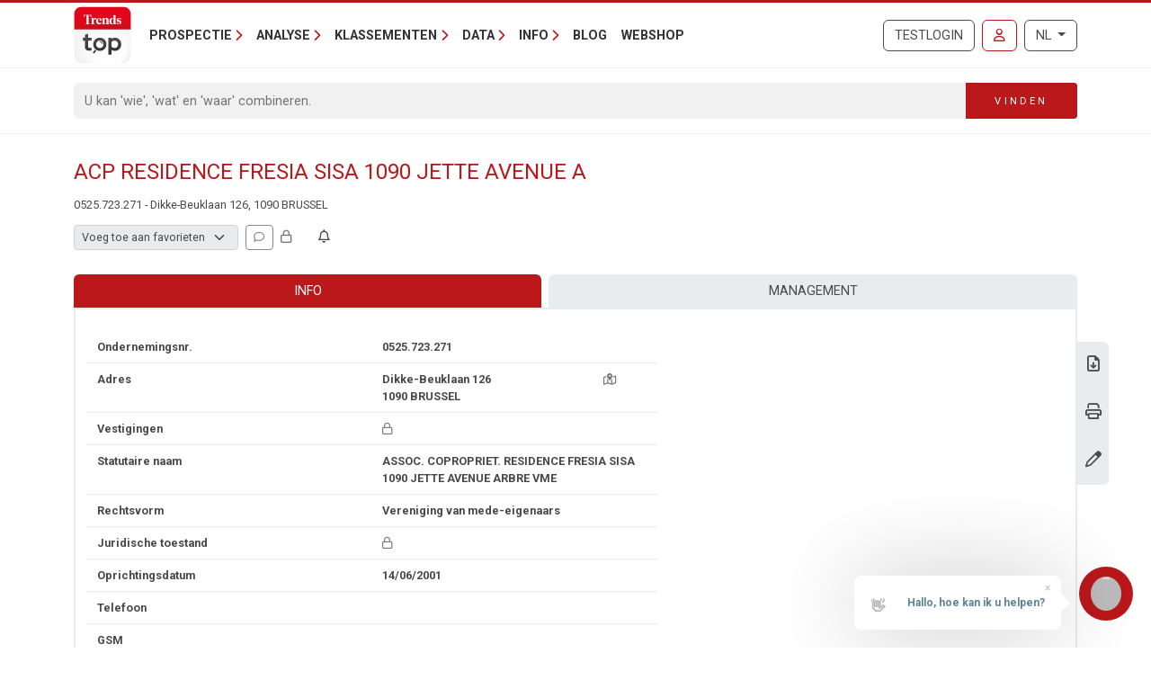

--- FILE ---
content_type: text/html; charset=utf-8
request_url: https://trendstop.knack.be/nl/detail/525723271/acp-residence-fresia-sisa-1090-jette-avenue-a.aspx
body_size: 18419
content:

<!doctype html>
<html lang="nl">
<head><meta charset="utf-8" /><meta name="description" content="Bekijk gegevens van ASSOC. COPROPRIET. RESIDENCE FRESIA SISA 1090 JETTE AVENUE ARBRE (0525.723.271) uit Brussel (1090) of van andere bedrijven uit de sector Facility management." /><meta name="viewport" content="width=device-width, initial-scale=1.0" /><meta name="content-language" content="nl" /><link rel="canonical" href="https://trendstop.knack.be/nl/detail/525723271/acp-residence-fresia-sisa-1090-jette-avenue-a.aspx"></link><title>
	ACP RESIDENCE FRESIA SISA 1090 JETTE AVENUE A VME - 0525.723.271 - Brussel (1090)
</title><meta name="author" content="Developed by Alistar for Roularta Business Information" /><link type="application/opensearchdescription+xml" rel="search" href="/integration/opensearch_trendstop.xml" title="Trends Top" />
    <script type="text/javascript">window.gdprAppliesGlobally=true;(function(){function a(e){if(!window.frames[e]){if(document.body&&document.body.firstChild){var t=document.body;var n=document.createElement("iframe");n.style.display="none";n.name=e;n.title=e;t.insertBefore(n,t.firstChild)}
    else{setTimeout(function(){a(e)},5)}}}function e(n,r,o,c,s){function e(e,t,n,a){if(typeof n!=="function"){return}if(!window[r]){window[r]=[]}var i=false;if(s){i=s(e,t,n)}if(!i){window[r].push({command:e,parameter:t,callback:n,version:a})}}e.stub=true;function t(a){if(!window[n]||window[n].stub!==true){return}if(!a.data){return}
        var i=typeof a.data==="string";var e;try{e=i?JSON.parse(a.data):a.data}catch(t){return}if(e[o]){var r=e[o];window[n](r.command,r.parameter,function(e,t){var n={};n[c]={returnValue:e,success:t,callId:r.callId};a.source.postMessage(i?JSON.stringify(n):n,"*")},r.version)}}
    if(typeof window[n]!=="function"){window[n]=e;if(window.addEventListener){window.addEventListener("message",t,false)}else{window.attachEvent("onmessage",t)}}}e("__tcfapi","__tcfapiBuffer","__tcfapiCall","__tcfapiReturn");a("__tcfapiLocator");(function(e){
    var t=document.createElement("script");t.id="spcloader";t.type="text/javascript";t.async=true;t.src="https://sdk.privacy-center.org/"+e+"/loader.js?target="+document.location.hostname;t.charset="utf-8";var n=document.getElementsByTagName("script")[0];n.parentNode.insertBefore(t,n)})("0c7f196f-0b85-4850-bfd5-f5512ebf3f5d")})();</script>


<script>window.didomiConfig = { cookies: { group: { enabled: true, customDomain: 'myprivacy.roularta.be' } }, }; window.didomiEventListeners = window.didomiEventListeners || [];</script>

<script>
    bcChannelIdentifier = "Site-Trendstop-NL.roularta.blueconic.net";
    (function () {
        var bcScript = document.createElement('script'); bcScript.async = true; bcScript.src = "https://e093.knack.be/script.js"; (document.getElementsByTagName('head')[0] || document.getElementsByTagName('body')[0]).appendChild(bcScript);
    })();
</script>

<link href="https://fonts.googleapis.com/css?family=Roboto:400,700&amp;display=swap" rel="stylesheet" /><link href="/dist/main/assets/core?v=PFuCIQAn3T8ituXiGe6WUVt6bv8W-ZMx5hMC3Dr9rDE1" rel="stylesheet"/>

    <link rel="stylesheet" href="https://cdnjs.cloudflare.com/ajax/libs/slick-carousel/1.9.0/slick.min.css" integrity="sha256-UK1EiopXIL+KVhfbFa8xrmAWPeBjMVdvYMYkTAEv/HI=" crossorigin="anonymous"/>

    <script src="/js/jquery-3.5.1.min.js"></script>
    

<link rel="apple-touch-icon" href="/img/favicons/apple-touch-icon.png">
<link rel="icon" type="image/png" sizes="32x32" href="/img/favicons/favicon-32x32.png">
<link rel="icon" type="image/png" sizes="16x16" href="/img/favicons/favicon-16x16.png">
<link rel="manifest" href="/img/favicons/site.webmanifest">
<link rel="mask-icon" href="/img/favicons/safari-pinned-tab.svg" color="#5bbad5">
<link rel="shortcut icon" href="/img/favicons/favicon.ico">
<meta name="apple-mobile-web-app-title" content="Trends Top">
<meta name="application-name" content="Trends Top">
<meta name="msapplication-TileColor" content="#da532c">
<meta name="msapplication-config" content="/img/favicons/browserconfig.xml">
<meta name="theme-color" content="#ffffff">

    
<script>
var dataLayer = dataLayer || [];
dataLayer.push({'userId': ''});
dataLayer.push({'loginCode': ''});
dataLayer.push({'loginType': ''});
dataLayer.push({'companyNumber': '525723271'});
dataLayer.push({'internalCampaign': ''});
dataLayer.push({'internalContent': ''});
</script>
<!-- Google Tag Manager 1 -->
<script>(function(w,d,s,l,i){w[l]=w[l]||[];w[l].push({'gtm.start':
new Date().getTime(),event:'gtm.js'});var f=d.getElementsByTagName(s)[0],
j=d.createElement(s),dl=l!='dataLayer'?'&l='+l:'';j.async=true;j.src=
'https://www.googletagmanager.com/gtm.js?id='+i+dl;f.parentNode.insertBefore(j,f);
})(window,document,'script','dataLayer','GTM-NMSCLCZ');</script>
<!-- Google Tag Manager 2 -->
<script>(function(w,d,s,l,i){w[l]=w[l]||[];w[l].push({'gtm.start':
new Date().getTime(),event:'gtm.js'});var f=d.getElementsByTagName(s)[0],
j=d.createElement(s),dl=l!='dataLayer'?'&l='+l:'';j.async=true;j.src=
'https://www.googletagmanager.com/gtm.js?id='+i+dl;f.parentNode.insertBefore(j,f);
})(window,document,'script','dataLayer','GTM-WRBPKLCL');</script>
<!-- End Google Tag Manager -->

<script type="didomi/javascript" data-vendor="didomi:google" async src="https://securepubads.g.doubleclick.net/tag/js/gpt.js"></script>
<script type="didomi/javascript" data-vendor="didomi:google">
    window.googletag = window.googletag || { cmd: [] };
    googletag.cmd.push(function () {
        var mapping_BANNER_ABOVE = googletag.sizeMapping().addSize([320,0], [[300,75]]).addSize([980,0], [[980,150], [960,150],[970,250],[840,150],[840,250],[728,90]]).build();
        var adSlot = googletag
            .defineSlot(
                '/21768925892/3162_I000/3162_I0270', [970, 250], 'BANNER_ABOVE')
            .addService(googletag.pubads());
        adSlot.defineSizeMapping(mapping_BANNER_ABOVE);
        adSlot.setTargeting('AdType', ['BANNER_ABOVE']);
        googletag.enableServices();
        window.customGoogleAds.setupCallbacks();
        window.customGoogleAds.setupResizeRefresh();
    });
    googletag.cmd.push(function () {
        initPageTargeting();
    });
</script>
</head>
<body id="body" ondragstart="return false" onselectstart="return false" class="nosel">


<!-- Google Tag Manager 1 (noscript) -->
<noscript>
    <iframe src="https://www.googletagmanager.com/ns.html?id=GTM-NMSCLCZ"
            height="0" width="0" style="display:none;visibility:hidden">
    </iframe>
</noscript>
<!-- Google Tag Manager 2 (noscript) -->
<noscript>
    <iframe src="https://www.googletagmanager.com/ns.html?id=GTM-WRBPKLCL"
            height="0" width="0" style="display:none;visibility:hidden">
    </iframe>
</noscript>
<!-- End Google Tag Manager (noscript) -->










<form method="post" action="/nl/detail/525723271/acp-residence-fresia-sisa-1090-jette-avenue-a.aspx" id="Form1">
<div class="aspNetHidden">
<input type="hidden" name="__EVENTTARGET" id="__EVENTTARGET" value="" />
<input type="hidden" name="__EVENTARGUMENT" id="__EVENTARGUMENT" value="" />
<input type="hidden" name="__VIEWSTATE" id="__VIEWSTATE" value="nedsYP+44PdfjNuziQaDz4q3Ne7JtpW5mPHsGfT8LNGDgpSk7v+WKdjO4tWzF/dLr6SFMzuRpDBePERyISYiAayzoq4KQVNUlJZ9KkbcKenKaFSR1ekV6saxG+4w6OVRgM1FGR9UjFh6Rn7uvWPVTd6aCo9lbXJdg+6/sn1ZmNy0RPlMPNtqL6Fmzd8AN+5o6F/[base64]/CQ0K7H5TQ7l+7NyG933YrOOm03VkKaekC0yRkOtRqyON0Xv2pEBixRDvlcBytu0grooy7fbv10wp7jFc49msb2FkImal1aXDxp+ub6M8u+lYOfN0BEa7vg==" />
</div>

<script type="text/javascript">
//<![CDATA[
var theForm = document.forms['Form1'];
if (!theForm) {
    theForm = document.Form1;
}
function __doPostBack(eventTarget, eventArgument) {
    if (!theForm.onsubmit || (theForm.onsubmit() != false)) {
        theForm.__EVENTTARGET.value = eventTarget;
        theForm.__EVENTARGUMENT.value = eventArgument;
        theForm.submit();
    }
}
//]]>
</script>


<script src="/WebResource.axd?d=pynGkmcFUV13He1Qd6_TZGXdaaHuWIjk3D45U97EH-dcN45XWKLcLkbXOnVZ68r7GxJbWg2&amp;t=638901608248157332" type="text/javascript"></script>


<script type="text/javascript">
//<![CDATA[
var btw='525723271';var vat=525723271;var companyName='';var serverVars={lc:'nl',cc:'nl-BE',lo:false,nf:false,quickSearchHowToMessage:'Geef eerst een zoekterm in.'};;var Language='NL';var Features = [11,12,13];var MultilangLabels = {"modal.close":"Sluiten","modal.save":"Opslaan","modal.continue":"Verder","modal.erase":"Verwijderen","companydetail.vatinlist.intro":"Dit bedrijf staat in deze bewaarde lijsten:","companydetail.vatinlist.tooltip":"Klik om te checken in welke van uw bewaarde prospectielijsten of klantenanalyses dit bedrijf staat.","companydetail.vatinlist.button-text":"In uw lijsten","query.type.1":"GeoTop - Klantenanalyse","query.type.5":"ProspectFinder","company.detail.lookalike.title":"Vergelijkbare bedrijven","company.detail.lookalike.locked-info":"Voor deze functie heeft u een Marketing, Finance of Business Login nodig.","company.detail.lookalike.intro-html":"Trends Top vond deze gelijkaardige bedrijven op basis van hun belangrijkste kenmerken. Klik op de naam om de fiche te bekijken of andere lookalikes te vinden.","company.detail.lookalike.outro-html":"Op zoek naar specifekere lookalikes?<br />Via <b>ProspectFinder</b> kan u onze selectie van gelijkaardige bedrijven verder verfijnen,<br />Gebruik <b>GeoTop</b> om dat zelfs op basis van het profiel van uw bestaande klanten te doen.","company.detail.lookalike.btn-open":"Vergelijkbare bedrijven bekijken","company.detail.lookalike.btn-start-pf":"Naar ProspectFinder","company.detail.lookalike.btn-start-gt":"Naar GeoTop","company.detail.personaldata.title":"Persoonlijke opvolging","company.detail.personaldata.locked-info":"Met een <a href=\"/order.aspx?int_campaign=comment\" target=\"_blank\">Marketing Login</a> geeft u uw persoonlijke commentaar voor dit bedrijf in.","company.detail.typification.select":"Voeg toe aan favorieten","company.detail.typification.editlink":"» Definieer labels voor favorieten.","company.detail.typification.loggedin":"Geef/wijzig uw persoonlijke typering voor dit bedrijf. U kan nadien lijsten sorteren en bedrijven selecteren op basis van die typering. Uw persoonlijke typering is enkel zichtbaar voor uzelf (gekoppeld aan uw login).","company.detail.typification.none":"(geen)","company-detail-personaldata-comments":"Voeg uw persoonlijke commentaar toe.","company.detail.comment.loggedin":"Geef/wijzig uw persoonlijke commentaar voor dit bedrijf. U kan nadien lijsten sorteren en ondernemingen selecteren op basis van die commentaar. Uw persoonlijke commentaar is enkel zichtbaar voor uzelf (gekoppeld aan uw login).","company_followup_title":"Alert","company-alert-anonymous":"Met een login voegt u een bedrijf, sector of postcode toe aan uw alertservice.","company_detail_companyalertbutton-tooltip":"Voeg {0}, de sector of postcode aan uw alertservice toe","company_followup_help":"U kan ondernemingen vanaf elke resultaatlijst of bedrijfsfiche aan de alertservice toevoegen en zelfs een lijst met meerdere bedrijven in één keer opladen <a href=\"/tools/followup/default.aspx\">(ondernemingsnummers)</a>.","company_followup_intro":"Voeg bedrijf, sector of postcode toe aan alertservice en ontvang updates via mail.","company_followup_type_company":"Bedrijf","company_followup_type_sector":"Sector","company_followup_type_postal":"Postcode","company_followup_tooltip_notactive":"Niet in alert","company_followup_tooltip_active":"In alert","message.info.saved":"Bewaard","message.info.pleasewait":"Even geduld..."};//]]>
</script>

<div class="aspNetHidden">

	<input type="hidden" name="__VIEWSTATEGENERATOR" id="__VIEWSTATEGENERATOR" value="5C2B091C" />
	<input type="hidden" name="__VIEWSTATEENCRYPTED" id="__VIEWSTATEENCRYPTED" value="" />
	<input type="hidden" name="__EVENTVALIDATION" id="__EVENTVALIDATION" value="oANOzCZTBEOdu0sZGN63py5zFs5+ABKdoXdipZ2InYveZSLWs16Uw3PiCNzUzV+3HwX3vb9s4dHOmY7ozPn9pWUq+Z9fAMrTUkxJgkUYzFneh6Tt" />
</div>
    <input type="submit" name="ctl00$TrapEnter" value="" onclick=" return false; ;WebForm_DoPostBackWithOptions(new WebForm_PostBackOptions(&quot;ctl00$TrapEnter&quot;, &quot;&quot;, true, &quot;&quot;, &quot;&quot;, false, false))" id="TrapEnter" />
    
<header>
    <div class="container">
        <nav class="navbar navbar-expand-lg navbar-light">
            <div class="nt-header__logo">
                <a href="/nl/home.aspx" class="navbar-brand"><img src="/img/logos/app/trendstop.svg" alt="Trends Top" class="logo img-fluid " /></a>
            </div>
            <div class="d-lg-none flex-fill text-end">
                
<a id="RequestTrialLink" class="btn btn-outline-secondary text-uppercase ms-lg-1 ms-xl-2 d-lg-none d-xl-inline-block" rel="nofollow" href="/nl/trial.aspx?int_campaign=trial&amp;int_content=loginblock">Testlogin</a><a href="/nl/signin.aspx?returnUrl=%2fnl%2fdetail%2f525723271%2facp-residence-fresia-sisa-1090-jette-avenue-a.aspx" id="SignInLink" rel="nofollow" class="btn btn-outline-primary text-uppercase ms-1 ms-sm-2 ms-lg-1 ms-xl-2" title="Inloggen">
        <i class="far fa-user"></i>
    </a>

            </div>
            <button class="navbar-toggler collapsed pe-0" type="button"
                data-bs-toggle="collapse" data-bs-target="#navbarContent"
                aria-controls="navbarSupportedContent" aria-expanded="false"
                aria-label="Toggle navigation">
                <span class="icon-bar top-bar"></span>
                <span class="icon-bar middle-bar"></span>
                <span class="icon-bar bottom-bar"></span>
            </button>
            <div class="collapse navbar-collapse mb-4 mb-lg-0 mx-2 mx-sm-0" id="navbarContent">
                
<div class="" style="display: flex; flex-flow: row nowrap; flex: 1 0 auto;">
    <ul class="navbar-nav mr-auto">
        
                <li class="nav-item dropdown"><a class="nav-link dropdown-toggle" id="navbarDropdown-0" role="button" data-bs-toggle="dropdown" aria-haspopup="true" aria-expanded="false">Prospectie</a>
                
                        <div class="dropdown-menu" aria-labelledby="navbarDropdown-0">
                    
                        <a class="dropdown-item" href="/nl/tools/prospectielijst-maken-1228.aspx">Prospectielijst maken</a>
                    
                        <a class="dropdown-item" href="/nl/tools/lijst-verrijken-1232.aspx">Lijst verrijken</a>
                    
                        <a class="dropdown-item" href="/nl/tools/klanten-analyseren-1082.aspx">Lookalikes klanten vinden</a>
                    
                        <a class="dropdown-item" href="/nl/tools/salesteam-beheren-1155.aspx">Salesteam beheren</a>
                    
                        <a class="dropdown-item" href="/nl/leren-prospecteren-1191.aspx">Leren prospecteren</a>
                    
                        </div>
                    
                </li>
            
                <li class="nav-item dropdown"><a class="nav-link dropdown-toggle" id="navbarDropdown-1" role="button" data-bs-toggle="dropdown" aria-haspopup="true" aria-expanded="false">Analyse</a>
                
                        <div class="dropdown-menu" aria-labelledby="navbarDropdown-1">
                    
                        <a class="dropdown-item" href="/nl/tools/btw-nummer-opzoeken-1229.aspx">BTW-nummer opzoeken</a>
                    
                        <a class="dropdown-item" href="/nl/tools/jaarrekening-opzoeken-1231.aspx">Jaarrekening opzoeken</a>
                    
                        <a class="dropdown-item" href="/nl/tools/bedrijven-vergelijken-1083.aspx">Bedrijven vergelijken</a>
                    
                        <a class="dropdown-item" href="/nl/tools/bedrijven-monitoren-1169.aspx">Bedrijven monitoren</a>
                    
                        <a class="dropdown-item" href="/nl/tools/spider-links-tussen-ondernemers-1236.aspx">Spider - Links tussen ondernemers</a>
                    
                        <a class="dropdown-item" href="/nl/tools/markt-analyseren-1081.aspx">Markt analyseren</a>
                    
                        <a class="dropdown-item" href="/nl/tools/klanten-analyseren-1082.aspx">Klanten analyseren</a>
                    
                        <a class="dropdown-item" href="/nl/bedrijfsrapport-1084.aspx">Bedrijfsrapport</a>
                    
                        <a class="dropdown-item" href="/nl/sectorrapport-1179.aspx">Sectorrapport</a>
                    
                        <a class="dropdown-item" href="/nl/gemeenterapport-1180.aspx">Gemeenterapport</a>
                    
                        <a class="dropdown-item" href="/nl/statistieken-1230.aspx">Statistieken</a>
                    
                        </div>
                    
                </li>
            
                <li class="nav-item dropdown"><a class="nav-link dropdown-toggle" id="navbarDropdown-2" role="button" data-bs-toggle="dropdown" aria-haspopup="true" aria-expanded="false">Klassementen</a>
                
                        <div class="dropdown-menu" aria-labelledby="navbarDropdown-2">
                    
                        <a class="dropdown-item" href="/nl/figure/r999/omzet.aspx">Omzet</a>
                    
                        <a class="dropdown-item" href="/nl/sector.aspx">Sectoren</a>
                    
                        <a class="dropdown-item" href="/nl/nace.aspx">Nacebel</a>
                    
                        <a class="dropdown-item" href="/nl/gg.aspx">Gouden Gids</a>
                    
                        <a class="dropdown-item" href="/nl/figures.aspx">Kerncijfers</a>
                    
                        </div>
                    
                </li>
            
                <li class="nav-item dropdown"><a class="nav-link dropdown-toggle" id="navbarDropdown-3" role="button" data-bs-toggle="dropdown" aria-haspopup="true" aria-expanded="false">Data</a>
                
                        <div class="dropdown-menu" aria-labelledby="navbarDropdown-3">
                    
                        <a class="dropdown-item" href="/nl/prospectie-1233.aspx">Prospectie</a>
                    
                        <a class="dropdown-item" href="/nl/verrijking-1227.aspx">Verrijking</a>
                    
                        <a class="dropdown-item" href="/nl/maatwerk-1226.aspx">Maatwerk</a>
                    
                        <a class="dropdown-item" href="/nl/integratie-api-1085.aspx">Integratie & API</a>
                    
                        </div>
                    
                </li>
            
                <li class="nav-item dropdown"><a class="nav-link dropdown-toggle" id="navbarDropdown-4" role="button" data-bs-toggle="dropdown" aria-haspopup="true" aria-expanded="false">Info</a>
                
                        <div class="dropdown-menu" aria-labelledby="navbarDropdown-4">
                    
                        <a class="dropdown-item" href="/nl/faq">FAQ</a>
                    
                        <a class="dropdown-item" href="/nl/over-trends-top-1096.aspx">Over Trends Top</a>
                    
                        <a class="dropdown-item" href="/nl/agenda-1102.aspx">Agenda</a>
                    
                        <a class="dropdown-item" href="/nl/leren-prospecteren-1191.aspx">Opleiding</a>
                    
                        <a class="dropdown-item" href="/nl/contacteren-1098.aspx">Contacteren</a>
                    
                        </div>
                    
                </li>
            
        <li class="nav-item"><a href="/nl/ontop/ondernemen.aspx" id="BlogLink" class="nav-link">Blog</a></li>
        <li class="nav-item"><a href="/nl/trendstop-tarieven.aspx" id="WebshopLink" class="nav-link">Webshop</a></li>
    </ul>
</div>

                <div class="d-none d-lg-inline">
                    
<a id="RequestTrialLink" class="btn btn-outline-secondary text-uppercase ms-lg-1 ms-xl-2 d-lg-none d-xl-inline-block" rel="nofollow" href="/nl/trial.aspx?int_campaign=trial&amp;int_content=loginblock">Testlogin</a><a href="/nl/signin.aspx?returnUrl=%2fnl%2fdetail%2f525723271%2facp-residence-fresia-sisa-1090-jette-avenue-a.aspx" id="SignInLink" rel="nofollow" class="btn btn-outline-primary text-uppercase ms-1 ms-sm-2 ms-lg-1 ms-xl-2" title="Inloggen">
        <i class="far fa-user"></i>
    </a>

                </div>
                <div class="ms-lg-1 ms-xl-2 mt-2 mt-lg-0">
                    
<div class="btn-group">
    <button type="button" class="btn btn-outline-secondary dropdown-toggle" data-bs-toggle="dropdown" aria-haspopup="true" aria-expanded="false">
        NL
    </button>
    <div class="dropdown-menu dropdown-menu-lg-end">
        
                <a rel="nofollow" class="dropdown-item active" href="/nl/detail/525723271/acp-residence-fresia-sisa-1090-jette-avenue-a.aspx">Nederlands</a>
            
                <a rel="nofollow" class="dropdown-item " href="https://trendstop.levif.be/fr/detail/525723271/acp-residence-fresia-sisa-1090-jette-avenue-a.aspx">Français</a>
            
                <a rel="nofollow" class="dropdown-item " href="/en/detail/525723271/acp-residence-fresia-sisa-1090-jette-avenue-a.aspx">English</a>
            
    </div>
</div>

                </div>
            </div>
        </nav>
    </div>
    
        <div class="nt-search-form">
            <div class="container">
                <div class="my-2 my-lg-3 js-quicksearch-wrapper">
                    <div class="input-group">
                        <input name="ctl00$Header1$SearchFieldHeader" type="search" id="SearchFieldHeader" class="form-control nt-search-form__form-box js-quicksearch-input" aria-label="Search" maxlength="100" placeholder="U kan &#39;wie&#39;, &#39;wat&#39; en &#39;waar&#39; combineren." />
                        <span class=" js-quicksearch-submit nt-search-form__form-btn-wrap btn">
                            <span class="input-group-text">
                                <i class="fa fa-search fa-flip-horizontal col-12 d-md-none" aria-hidden="true"></i>
                                <span class="nt-search-form__form-desktop-btn col-md-12 d-none d-md-block">
                                    Vinden
                                </span>
                            </span>
                        </span>
                    </div>
                </div>
            </div>
        </div>
    
</header>

    <main class="container mt-4 mb-4">
        
        
        
        
        

<div id="BANNER_ABOVE" class="nt-google-ad-container nt-google-ad-container--not-loaded">
    <script type="didomi/javascript" data-vendor="didomi:google">
        googletag.cmd.push(function () {
            googletag.display('BANNER_ABOVE');
        });
    </script>
</div>
<div class="nt-detail__page">

    <div
        id="js-vue--company-detail"
        data-vat-number="525723271"
        data-company-name="ACP RESIDENCE FRESIA SISA 1090 JETTE AVENUE A"
        data-show-all-components="1"></div>
<div class="d-flex justify-content-between mb-2">
    <div
        id="namePart"
        class="flex-grow-1 pe-2 nt-detail--company">
        <h1 class="nt-detail--company-name">
            
            <span id="CompanyNameLabel">ACP RESIDENCE FRESIA SISA 1090 JETTE AVENUE A</span>
        </h1>
        <div>
            <span class="d-none d-md-inline small">
            &#48;5&#50;&#53;&#46;&#55;&#50;&#51;&#46;&#50;&#55;&#49; - &#68;i&#107;&#107;&#101;&#45;&#66;&#101;&#117;&#107;&#108;&#97;an 126, &#49;0&#57;&#48; &#66;R&#85;&#83;&#83;&#69;&#76;
            </span>

        </div>

    </div>
    <div class="nt-detail_intro-logo">
        
    </div>
</div>
<div id="teleport-target--company-header" style="min-height:29px" class="mb-4"></div>







<section class="position-relative">
    <div class="nt-detail__side-block--right d-none d-md-block">
        <div class="nt-detail__side-block-btns--right">
            
                <div class="nt-detail__side-block-btn--right">
                    <a id="BusinessReportLink" title="Download Business Report over ACP RESIDENCE FRESIA SISA 1090 JETTE AVENUE A." href="/nl/orderbusinessreport.aspx?vat=525723271">
                        <i class="fa-regular fa-file-download"></i>
                    </a>
                </div>
            
            
                <div class="info-layer-container">
                    
                        <div class="info-layer company-pdf">
                            Met een <a href="/order.aspx?int_campaign=detail-fiche&int_content=print-pdf" target="_blank">login</a> krijgt u een overzichtelijke pdf per bedrijf, die u kan printen en opslaan.
                        </div>
                    
                    <div class="nt-detail__side-block-btn--right">
                        <a id="CompanyPdfLink" target="_blank">
                            <i class="fa-regular fa-print"></i>
                        </a>
                    </div>
                </div>
            
            
                <div class="nt-detail__side-block-btn--right">
                    <a id="CompanyUpdateLink" title="Gegevens wijzigen" href="/nl/detail/525723271/acp-residence-fresia-sisa-1090-jette-avenue-a/update.aspx">
                        <i class="fa-regular fa-pen"></i>
                    </a>
                </div>
            
            
        </div>
    </div>
</section>

<section class="position-relative mt-4">
    
    

<nav class="tt-company-tabs">
    <ul class="nav nav-fill">
        
                <li class="nav-item">
                    <a href=/nl/detail/525723271/acp-residence-fresia-sisa-1090-jette-avenue-a.aspx class="nav-link active">Info</a>
                </li>
            
                <li class="nav-item">
                    <a href=/nl/detail/525723271/acp-residence-fresia-sisa-1090-jette-avenue-a/management.aspx class="nav-link" rel="nofollow">Management</a>
                </li>
            
    </ul>
</nav>

        <div class="tab-content" id="nav-tabContent">
            

<div class="nt-body-block__body">
<div class="row">
    <div class="col-md-7">
        
            <div class="row nt-detail__row">
                <div class="col-6">
                    Ondernemingsnr.
                </div>
                <div class="col-6">
                    &#48;5&#50;&#53;&#46;&#55;&#50;&#51;&#46;&#50;&#55;&#49;
                </div>
            </div>
        
        <div class="row nt-detail__row">
            <div class="col-6">
                Adres
            </div>
            <div class="col-4">
                
                
                <span id="AddressLabel">&#68;i&#107;&#107;&#101;&#45;&#66;&#101;&#117;&#107;&#108;&#97;an 126<br />&#49;0&#57;&#48; &#66;R&#85;&#83;&#83;&#69;&#76;</span>
            </div>
            <div class="col-2 text-center d-print-none">
                <a id="MapLink" title="Kaart + route" rel="nofollow" href="/nl/detail/525723271/acp-residence-fresia-sisa-1090-jette-avenue-a/map.aspx">
                    <i class="fa-regular fa-map-location-dot text-muted"></i>
                </a>
            </div>
        </div>
        <div class="row nt-detail__row">
            <div class="col-6">
                Vestigingen
            </div>
            <div class="col-6">
                <a id="BranchOffices" class="aspNetDisabled"> <i class="fa-regular fa-lock text-muted tooltip-to-dialog" aria-hidden="true" data-dialogbody="Met een &lt;a href=&quot;/order.aspx?int_campaign=detail-fiche&amp;int_content=branchoffices&quot; target=&quot;_blank&quot;>login&lt;/a> ziet u de beschikbare vestigingsadressen." data-dialogtitle="Vestigingen"></i></a>
            </div>
        </div>
        <div class="row nt-detail__row">
            <div class="col-6">
                Statutaire naam
            </div>
            <div class="col-6">
                <span id="StatNameLabel">&#65;S&#83;&#79;&#67;&#46;&#32;&#67;&#79;&#80;&#82;&#79;PR&#73;&#69;&#84;.&#32;&#82;&#69;S&#73;&#68;&#69;N&#67;&#69;&#32;&#70;R&#69;&#83;&#73;A&#32;&#83;I&#83;&#65; &#49;09&#48;&#32;&#74;&#69;&#84;TE&#32;AV&#69;&#78;&#85;&#69; A&#82;&#66;&#82;&#69;</span>&nbsp;&#86;M&#69;
            </div>
        </div>
        
            <div class="row nt-detail__row">
                <div class="col-6">
                    Rechtsvorm
                </div>
                <div class="col-5">
                    &#86;e&#114;&#101;&#110;&#105;&#103;&#105;&#110;&#103;&#32;&#118;an&#32;&#109;&#101;d&#101;&#45;&#101;i&#103;&#101;&#110;a&#97;&#114;&#115;
                </div>
                <div class="col-1 d-print-none">
                    <div class="float-end text-muted small text-nowrap">
                        
                    </div>
                </div>
            </div>
        
        
        <div class="row nt-detail__row">
            <div class="col-6">
                Juridische toestand
            </div>
            <div class="col-6" id="status">
                <span id="CompanyStatusDescriptionLabel"><i class="fa-regular fa-lock text-muted tooltip-to-dialog" aria-hidden="true" data-dialogbody="Met een &lt;a href=&quot;/order.aspx?int_campaign=detail-fiche&amp;int_content=status&quot; target=&quot;_blank&quot;>betalende login&lt;/a> ziet u de juridische toestand." data-dialogtitle="Juridische toestand"></i></span>
            </div>
        </div>
        <div class="row nt-detail__row">
            <div class="col-6">
                Oprichtingsdatum
            </div>
            <div class="col-6">
                14/06/2001
            </div>
        </div>
        <div class="row nt-detail__row">
            
<div class="col-6">
    Telefoon
</div>
<div class="col-3 col-lg-4" id="telephone">
    <span id="TelephoneLabel"></span>
</div>
<div class="col-3 col-lg-2 text-center">
    
</div>

        </div>
        <div class="row nt-detail__row">
            
<div class="col-6">
    GSM
</div>
<div class="col-3 col-lg-4" id="telephone">
    <span id="TelephoneLabel"></span>
</div>
<div class="col-3 col-lg-2 text-center">
    
</div>

        </div>
        <div class="row nt-detail__row">
            <div class="col-6">
                E-mail
            </div>
            <div class="col-6" id="email">
                
                
            </div>
        </div>
        <div class="row nt-detail__row">
            <div class="col-6">
                Website
            </div>
            <div class="col-6">
                
                
            </div>
        </div>
    </div>
    <div class="col-5 d-none d-md-block">
        
    </div>
</div>
<div class="row">
    <div class="col-md-7">
        <div class="row nt-detail__row d-print-none">
            <div class="col-6">
                Sociale netwerken
            </div>
            <div class="col-6 nt-detail__social-link">
                





            </div>
        </div>
        <div class="row nt-detail__row">
            <div class="col-6">
                Sector
            </div>
            <div class="col-6">
                <a id="SectorLink" href="/nl/sector/fam/facility-management.aspx">Facility management</a>
            </div>
        </div>
        
            <div class="row nt-detail__row">
                <div class="col-6">
                    Bouwsectoren
                </div>
                <div class="col-6">
                    <div class="collapse-toggle-holder d-print-none">
                        <a id="construction-toggle" class="bs-collapse-toggle" data-bs-toggle="collapse" href="#construction" role="button" aria-expanded="false" aria-controls="construction">
                            <i class="fas fa-plus"></i>
                        </a>
                    </div>
                </div>
            </div>
            <div class="row nt-detail__row collapse" id="construction" data-toggler="construction-toggle">
                <div class="col-6 offset-6">
                    
                            <div class="mb-2">
                                <div class="mb-1">
                                    <a id="Sector" href="/nl/sector/bk2/immobilien-residentieel.aspx">Immobiliën, residentieel</a>
                                </div>
                                
                            </div>
                        
                </div>
            </div>
        
        
            <div class="row nt-detail__row">
                <div class="col-6">
                    Nacebel
                </div>
                <div class="col-6">
                    <a id="NaceLink" title="Activiteiten van syndici van onroerend goed (68321)" class="prevent-tooltip" href="/nl/nace/68321/activiteiten-van-syndici-van-onroerend-goed.aspx">Activiteiten van syndici van onroerend goed (68321)</a>
                </div>
            </div>
        
        
        <div class="row nt-detail__row d-print-none">
            <div class="col-6">
                Import / Export
            </div>
            <div class="col-6">
                <div class="collapse-toggle-holder d-print-none">
                    <a id="import-export-toggle" class="bs-collapse-toggle" data-bs-toggle="collapse" href="#import-export" role="button" aria-expanded="false" aria-controls="import-export">
                        <i class="fas fa-plus"></i>
                    </a>
                </div>
            </div>
        </div>
        <div class="row nt-detail__row d-print-none collapse" id="import-export" data-toggler="import-export-toggle">
            <div class="col-6">
                <h5>
                    Import:
                </h5>
                


                Geen gegevens
            </div>
            <div class="col-6">
                <h5>
                    Export:
                </h5>
                


                Geen gegevens
            </div>
        </div>
    </div>
    <div class="w-100 d-none d-print-block"></div>
    <div class="col-md-5">
        
            <div class="row nt-detail__row">
                <div class="col-6 nt-detail__col">
                    Paritair comité
                </div>
                <div class="col-6 text-md-end nt-detail__col">
                    <i class="fa-regular fa-lock text-muted tooltip-to-dialog" aria-hidden="true" data-dialogbody="Met een &lt;a href=&quot;/order.aspx?int_campaign=detail-fiche&amp;int_content=committee&quot; target=&quot;_blank&quot;>login&lt;/a> ziet u het paritair comité." data-dialogtitle="Paritair comité"></i>
                </div>
            </div>
        
        
            <div class="row nt-detail__row">
                <div class="col-6 nt-detail__col">
                    Personeelsklasse
                </div>
                <div class="col-6 text-md-end nt-detail__col">
                    <i class="fa-regular fa-lock text-muted tooltip-to-dialog" aria-hidden="true" data-dialogbody="Met een &lt;a href=&quot;/order.aspx?int_campaign=detail-fiche&amp;int_content=staffclass&quot; target=&quot;_blank&quot;>betalende login&lt;/a> ziet u de personeelsklasse." data-dialogtitle="Personeelsklasse"></i>
                </div>
            </div>
        
        <div class="row nt-detail__row">
            <div class="col-6 nt-detail__col">
                B2B-gericht
            </div>
            <div class="col-6 text-md-end nt-detail__col">
                Niet gekend
            </div>
        </div>
        <div class="row nt-detail__row">
            <div class="col-6 nt-detail__col">
                B2C-gericht
            </div>
            <div class="col-6 text-md-end nt-detail__col">
                Niet gekend
            </div>
        </div>
        
        <div class="row nt-detail__row">
            <div class="col-6 nt-detail__col">
                Familiebedrijf
            </div>
            <div class="col-6 text-md-end nt-detail__col">
                <i class="fa-regular fa-lock text-muted tooltip-to-dialog" aria-hidden="true" data-dialogbody="Met een &lt;a href=&quot;/order.aspx?int_campaign=detail-fiche&amp;int_content=familybusiness&quot; target=&quot;_blank&quot;>login&lt;/a> ziet u de flag familiebedrijven (indien gekend)." data-dialogtitle="Familiebedrijf"></i>
            </div>
        </div>
        
    </div>
</div>
</div>

        </div>
    
</section>




    <section class="position-relative mt-4 d-md-none">
        
        <div class="nt-widget__title">
            RANKING IN TOP EN SECTOR
        </div>
        <div class="nt-widget__content">
            
        </div>
    </section>



<section class="mt-4">
    
    <div class="d-none d-lg-block nt-print-force-show">
            <div class="row">
                <div class="col-6">
                    <div class="tt-tab-title">
                        Score
                    </div>
                </div>
                

                    <div class="col-6">
                        <div class="tt-tab-title float-end">
                            Kredietadvies
                        </div>
                    </div>
                
            </div>
            <div class="row me-0 ms-0">
                <div class="col-12">
                    <div class="row nt-body-block__body p-0">
                        <div id="RatingPanelAlertIndicatorA" class="col-12 col-md-6 nt-detail__score-block">
                            <div class="row nt-body-block__body-inside nt-detail__score pb-3 pt-4">
                                
    <div class="col-12 col-sm-3 nt-body-block__body-inside-img-col">
        <div class="row">
            <div class="col-12">
                <div class="nt-detail__visual-widget-title">
                    <div class="text-truncate">
                        <span>
                            SCORE
                        </span>
                    </div>
                </div>

            </div>
        </div>
        <div class="row nt-detail__score-20-block nt-body-block__body">
            <div class="col-12 text-center pt-2 pb-2">
                <div class="nt-detail__score-20--result">
                    ?
                </div>
                <div class="nt-detail__score-20--max">/20</div>
            </div>
        </div>
    </div>
    <div class="col-12 col-sm-9  nt-detail__score-20--info">
        <div class="mt-4">
            <a target="_blank" href="/order.aspx?int_campaign=detail-fiche&int_content=dashrating">U ziet een score van 3 posities bij een Marketing Login en van 20 posities bij een Finance of Business Login.</a>
        </div>
    </div>




                            </div>
                        </div>
                        

                            <div class="col-12 col-md-6">
                                <div class="row nt-body-block__body-inside nt-detail-credit pb-3 pt-4">
                                    
<div class="col-12 col-sm-3 nt-body-block__body-inside-img-col nt-detail-credit--sign">
    <div class="row">
        <div class="col-12">
            <div class="nt-detail__visual-widget-title">
                <div class="text-truncate">
                    <span>
                        Krediet
                    </span>
                </div>
            </div>
        </div>
    </div>
    <div class="row nt-detail-credit--img-block nt-body-block__body">
        <div class="col-12 text-center pt-2 pb-2">
            <i class="fas fa-euro-sign nt-detail-credit__text--" style="font-size: 7rem;"></i>
        </div>
    </div>
</div>
<div class="col-12 col-sm-9 nt-detail-credit--info">
    
        <div>
            <a target="_blank" href="/order.aspx?int_campaign=detail-fiche&int_content=dashrating">Met een Finance of<br />Business Login<br />ziet u het kredietadvies, inclusief evolutie.</a>
        </div>
        <div class="nt-detail-credit__amount-block nt-detail-credit__background--no-access">
            <span class="nt-detail-credit__amount">
                <span>
                    € ... ... ...,..
                </span>
                &nbsp;
                <i class="fa-solid fa-circle-info tooltip-to-dialog d-print-none" data-dialogbody="Hier staat het kredietadvies voor de onderneming. Het pijltje hierboven geeft de dalende of stijgende trend tegenover het vorige advies weer. Daaronder ziet u het gemiddelde advies voor alle ondernemingen in de sector. Het kredietadvies is gebaseerd op de score van de onderneming, de analyse van haar cijfers of op die van gelijkaardige ondernemingen." data-dialogtitle="Info"></i>
            </span>
        </div>
    
    
</div>

                                </div>
                            </div>
                        
                    </div>
                </div>
            </div>
    </div>
    
    <div class="mt-4 d-block d-lg-none d-print-none">
        <div class="nt-detail__score-block" style="border-right: none;">
            <div class="row">
                <div class="col-12">
                    <div class="tt-tab-title">
                        Score
                    </div>
                </div>
            </div>
            <div class="row">
                <div id="RatingPanelAlertIndicatorB" class="col-12">
                    <div class="nt-body-block__body nt-body-block__body--fixed-height" style="border-top-right-radius: 0.8rem;">
                        <div class="row nt-body-block__body-inside nt-detail__score">
                            
    <div class="col-12 col-sm-3 nt-body-block__body-inside-img-col">
        <div class="row">
            <div class="col-12">
                <div class="nt-detail__visual-widget-title">
                    <div class="text-truncate">
                        <span>
                            SCORE
                        </span>
                    </div>
                </div>

            </div>
        </div>
        <div class="row nt-detail__score-20-block nt-body-block__body">
            <div class="col-12 text-center pt-2 pb-2">
                <div class="nt-detail__score-20--result">
                    ?
                </div>
                <div class="nt-detail__score-20--max">/20</div>
            </div>
        </div>
    </div>
    <div class="col-12 col-sm-9  nt-detail__score-20--info">
        <div class="mt-4">
            <a target="_blank" href="/order.aspx?int_campaign=detail-fiche&int_content=dashrating">U ziet een score van 3 posities bij een Marketing Login en van 20 posities bij een Finance of Business Login.</a>
        </div>
    </div>




                        </div>
                    </div>
                </div>
            </div>
        </div>
        
        <div class="nt-detail-credit-block">
            <div class="row">
                <div class="col-12">
                    <div class="tt-tab-title float-end">
                        Kredietadvies
                    </div>
                </div>
            </div>
            <div class="row">
                <div class="col-12">
                    <div class="nt-body-block__body nt-body-block__body--fixed-height nt-body-block__body--right">
                        <div class="row nt-body-block__body-inside nt-detail-credit">
                            
<div class="col-12 col-sm-3 nt-body-block__body-inside-img-col nt-detail-credit--sign">
    <div class="row">
        <div class="col-12">
            <div class="nt-detail__visual-widget-title">
                <div class="text-truncate">
                    <span>
                        Krediet
                    </span>
                </div>
            </div>
        </div>
    </div>
    <div class="row nt-detail-credit--img-block nt-body-block__body">
        <div class="col-12 text-center pt-2 pb-2">
            <i class="fas fa-euro-sign nt-detail-credit__text--" style="font-size: 7rem;"></i>
        </div>
    </div>
</div>
<div class="col-12 col-sm-9 nt-detail-credit--info">
    
        <div>
            <a target="_blank" href="/order.aspx?int_campaign=detail-fiche&int_content=dashrating">Met een Finance of<br />Business Login<br />ziet u het kredietadvies, inclusief evolutie.</a>
        </div>
        <div class="nt-detail-credit__amount-block nt-detail-credit__background--no-access">
            <span class="nt-detail-credit__amount">
                <span>
                    € ... ... ...,..
                </span>
                &nbsp;
                <i class="fa-solid fa-circle-info tooltip-to-dialog d-print-none" data-dialogbody="Hier staat het kredietadvies voor de onderneming. Het pijltje hierboven geeft de dalende of stijgende trend tegenover het vorige advies weer. Daaronder ziet u het gemiddelde advies voor alle ondernemingen in de sector. Het kredietadvies is gebaseerd op de score van de onderneming, de analyse van haar cijfers of op die van gelijkaardige ondernemingen." data-dialogtitle="Info"></i>
            </span>
        </div>
    
    
</div>

                        </div>
                    </div>
                </div>
            </div>
        </div>
        
    </div>
</section>




    <div class="mt-4">
            <div class="row">
                <div class="col-6">
                    <div class="tt-tab-title">
                        Publicaties
                    </div>
                </div>
                <div class="col-6">
                    <div class="tt-tab-title float-end">
                        Erkenningen
                    </div>
                </div>
            </div>
            <div class="row me-0 ms-0">
                <div class="col-12">
                    <div class="row nt-body-block__body p-0">
                        <div class="col-12 col-md-6 nt-detail__pub-press-block">
                            
<div class="row my-3 js-auto-link info-layer-container align-items-center">
    
        <span class="info-layer">
            Met een Finance of Business Login consulteert u de officiële publicaties in het Staatsblad.
        </span>
    
    <div class="col-3 text-center">
        <img class="img-fluid" src="/img/logos/extra/fgov.png" alt="FGOV" height="22" />
    </div>
    <div class="col-9 nt-detail__pub-press--info justify-content-center align-self-center">
        <div class="fw-bold">
            
            Bekijk alle officiële publicaties van ACP RESIDENCE FRESIA SISA 1090 JETTE AVENUE A in het Staatsblad.
        </div>
    </div>
</div>

<div class="row my-3 info-layer-container align-items-center">
    
    <div class="col-3 text-center">
        <img id="TrendsImage" class="img-fluid" src="/img/logos/extra/trends-NL.png" alt="Trends/Tendances" style="height:22px;" />
    </div>
    <div class="col-9 nt-detail__pub-press--info">
        
        
        <span>Geen artikels gevonden</span>
    </div>
</div>
<div class="row my-3 info-layer-container align-items-center">
    
    <div class="col-3 text-center">
        <img alt="TrendsZ" class="img-fluid" src="/img/logos/extra/trendsz-logo.svg" height="22"/>
    </div>
    <div class="col-9 nt-detail__pub-press--info">
        
        
        <span>Geen reportages gevonden</span>
    </div>
</div>

                        </div>
                        <div class="col-md-6">
                            <hr class="d-block d-md-none"/>
                            <div class="mx-3 my-4">

<div class="" id="detail-company-certificates">
    [You do not have access to this information, upgrade your login.]
    
    
</div>
</div>
                        </div>
                    </div>
            </div>
        </div>
    </div>

    


    <div class="d-none d-md-block">
        <div class="mt-4">
            
<div class="row">
    <div class="col-12 mt-1">
        <div class="tt-tab-title">
            Rapporten
        </div>
        <div class="row me-0 ms-0">
            <div class="col-12">
                <div class="row nt-body-block__body p-0 pb-3">
                    <div id="BusinessReportLinkContainer" class="col-12 col-md-6">
                        <div class="row mt-3 js-auto-link align-items-center">
                            <div class="col-2 nt-body-block__body-inside-img-col text-center">
                                <img class="img-fluid nt-body-block__body--img nt-body-block__body--img-left-outside" src="/img/company/report.png"/>
                            </div>
                            <div class="col-10 position-relative">
                                <div class="nt-detail__reports--info">
                                    <a id="BusinessReportLink" class="stretched-link" rel="nofollow" href="/nl/orderbusinessreport.aspx?vat=525723271" target="_blank">Bestel uitgebreid financieel rapport over 'ACP RESIDENCE FRESIA SISA 1090 JETTE AVENUE A'.</a>
                                </div>
                            </div>
                        </div>
                    </div>
                    <div id="SectorLinkContainer" class="col-12 col-md-6">
                        <div class="row mt-3 js-auto-link align-items-center">
                            <div class="col-2 nt-body-block__body-inside-img-col text-center">
                                <img class="img-fluid nt-body-block__body--img nt-body-block__body--img-left-outside" src="/img/company/pie.png"/>
                            </div>
                            <div class="col-10 position-relative">
                                <div class="nt-detail__reports--info">
                                    <a id="SectorLink" class="stretched-link" rel="nofollow" href="/nl/orderreportsector.aspx?code=FAM" target="_blank">De SectorTop biedt een gedetailleerd dossier van de sector 'Facility management'.</a>
                                </div>
                            </div>
                        </div>
                    </div>
                    
                    <div id="PostalLinkContainer" class="col-12 col-md-6">
                        <div class="row mt-3 js-auto-link align-items-center">
                            <div class="col-2 nt-body-block__body-inside-img-col text-center">
                                <img class="img-fluid nt-body-block__body--img nt-body-block__body--img-left-outside" src="/img/company/municip.png"/>
                            </div>
                            <div class="col-10 position-relative">
                                <div class="nt-detail__reports--info">
                                    <a id="PostalLink" class="stretched-link" rel="nofollow" href="/nl/orderreportpostal.aspx?code=1090" target="_blank">Met onze GemeenteTop heeft u een haarfijne analyse van het economische weefsel in 'Brussel'.</a>
                                </div>
                            </div>
                        </div>
                    </div>
                </div>
            </div>
        </div>
    </div>
</div>

        </div>
        <div class="mt-4">
            
<!-- webtools -->
<div class="tt-tab-title">
    Webtools
</div>
<div class="row me-0 ms-0">
    <div class="col-12">
        <div class="row nt-webtools nt-body-block__body p-0">
            <div class="col tool-icon-block">
                <a href="/nl/tools/marketanalyzer/default.aspx" title="Analyseer de markt waarin u actief bent of een onderneming wil starten.">
                    <div class="tool-icon tool-icon-marketanalyzer img-fluid nt-body-block__body--img"></div>
                    <span>MarketAnalyzer</span>
                </a>
            </div>
            <div class="col tool-icon-block">
                <a href="/nl/tools/prospectfinder/default.aspx" title="Stel een prospectielijst samen op basis van persoonlijke parameters en filters.">
                    <div class="tool-icon tool-icon-prospectfinder img-fluid nt-body-block__body--img"></div>
                    <span>ProspectFinder</span>
                </a>
            </div>
            <div class="col tool-icon-block">
                <a href="/nl/tools/geotop/default.aspx" title="Analyseer uw bestaande klanten en identificeer kwalitatieve prospects met het juiste profiel.">
                    <div class="tool-icon tool-icon-geotop img-fluid nt-body-block__body--img"></div>
                    <span>GeoTop</span>
                </a>
            </div>
            <div class="col tool-icon-block">
                <a href="/nl/tools/secure/regionseditor.aspx" title="Breng uw salesteam in kaart en analyseer het potentieel in elke regio.">
                    <div class="tool-icon tool-icon-region img-fluid nt-body-block__body--img"></div>
                    <span>Regiobeheer</span>
                </a>
            </div>
            <div class="col tool-icon-block">
                <a href="/nl/tools/followup/default.aspx" title="Blijf op de hoogte van belangrijke wijzigingen bij uw klanten, prospects en leveranciers.">
                    <div class="tool-icon tool-icon-alert img-fluid nt-body-block__body--img"></div>
                    <span>Alertservice</span>
                </a>
            </div>
            <div class="col tool-icon-block">
                <a href="/nl/tools/benchmark/default.aspx" title="Vergelijk uw kerncijfers met die van andere spelers in uw sector en regio.">
                    <div class="tool-icon tool-icon-benchmark img-fluid nt-body-block__body--img"></div>
                    <span>Benchmark</span>
                </a>
            </div>
            <div class="col tool-icon-block">
                <a href="/nl/tools/dataoptimizer/default.aspx" title="Laad ondernemingsnummers op om met Trends Top data te verrijken en te exporteren.">
                    <div class="tool-icon tool-icon-dataoptimizer img-fluid nt-body-block__body--img"></div>
                    <span>DataOptimizer</span>
                </a>
            </div>
            <div class="col tool-icon-block">
                <a href="/nl/tools/spider-links-tussen-ondernemers-1236.aspx" title="Ontdek relaties tussen ondernemingen en bedrijfsleiders">
                    <div class="tool-icon tool-icon-spider img-fluid nt-body-block__body--img"></div>
                    <span>Spider</span>
                </a>
            </div>
        </div>
    </div>
</div>

        </div>
    </div>



<div class="d-block d-md-none mt-4">
    <a id="BusinessReportLink" class="btn btn-primary w-100 text-uppercase btn-lg" rel="nofollow" href="/nl/orderbusinessreport.aspx?vat=525723271" target="_blank">Bestel uitgebreid financieel rapport over 'ACP RESIDENCE FRESIA SISA 1090 JETTE AVENUE A'.</a>
</div>


</div> 


    </main>
    

<footer class="nt-footer">
    <div class="container">
        <div class="row">
            <div class="col-md-3 d-none d-md-block">
                
<div class="nt-footer__title">
    Prospectie</div>

        <div class="nt-footer__sub-title">
            <a href="/nl/tools/prospectielijst-maken-1228.aspx">Prospectielijst maken</a></div>
    
        <div class="nt-footer__sub-title">
            <a href="/nl/tools/lijst-verrijken-1232.aspx">Lijst verrijken</a></div>
    
        <div class="nt-footer__sub-title">
            <a href="/nl/tools/klanten-analyseren-1082.aspx">Lookalikes klanten vinden</a></div>
    
        <div class="nt-footer__sub-title">
            <a href="/nl/tools/salesteam-beheren-1155.aspx">Salesteam beheren</a></div>
    
        <div class="nt-footer__sub-title">
            <a href="/nl/leren-prospecteren-1191.aspx">Leren prospecteren</a></div>
    

                
<div class="nt-footer__title">
    Analyse</div>

        <div class="nt-footer__sub-title">
            <a href="/nl/tools/btw-nummer-opzoeken-1229.aspx">BTW-nummer opzoeken</a></div>
    
        <div class="nt-footer__sub-title">
            <a href="/nl/tools/jaarrekening-opzoeken-1231.aspx">Jaarrekening opzoeken</a></div>
    
        <div class="nt-footer__sub-title">
            <a href="/nl/tools/bedrijven-vergelijken-1083.aspx">Bedrijven vergelijken</a></div>
    
        <div class="nt-footer__sub-title">
            <a href="/nl/tools/bedrijven-monitoren-1169.aspx">Bedrijven monitoren</a></div>
    
        <div class="nt-footer__sub-title">
            <a href="/nl/tools/spider-links-tussen-ondernemers-1236.aspx">Spider - Links tussen ondernemers</a></div>
    
        <div class="nt-footer__sub-title">
            <a href="/nl/tools/markt-analyseren-1081.aspx">Markt analyseren</a></div>
    
        <div class="nt-footer__sub-title">
            <a href="/nl/tools/klanten-analyseren-1082.aspx">Klanten analyseren</a></div>
    
        <div class="nt-footer__sub-title">
            <a href="/nl/bedrijfsrapport-1084.aspx">Bedrijfsrapport</a></div>
    
        <div class="nt-footer__sub-title">
            <a href="/nl/sectorrapport-1179.aspx">Sectorrapport</a></div>
    
        <div class="nt-footer__sub-title">
            <a href="/nl/gemeenterapport-1180.aspx">Gemeenterapport</a></div>
    
        <div class="nt-footer__sub-title">
            <a href="/nl/statistieken-1230.aspx">Statistieken</a></div>
    

            </div>
            <div class="col-md-3 d-none d-md-block">
                
<div class="nt-footer__title">
    Klassementen</div>

        <div class="nt-footer__sub-title">
            <a href="/nl/figure/r999/omzet.aspx">Omzet</a></div>
    
        <div class="nt-footer__sub-title">
            <a href="/nl/sector.aspx">Sectoren</a></div>
    
        <div class="nt-footer__sub-title">
            <a href="/nl/nace.aspx">Nacebel</a></div>
    
        <div class="nt-footer__sub-title">
            <a href="/nl/gg.aspx">Gouden Gids</a></div>
    
        <div class="nt-footer__sub-title">
            <a href="/nl/figures.aspx">Kerncijfers</a></div>
    

                
<div class="nt-footer__title">
    Data</div>

        <div class="nt-footer__sub-title">
            <a href="/nl/prospectie-1233.aspx">Prospectie</a></div>
    
        <div class="nt-footer__sub-title">
            <a href="/nl/verrijking-1227.aspx">Verrijking</a></div>
    
        <div class="nt-footer__sub-title">
            <a href="/nl/maatwerk-1226.aspx">Maatwerk</a></div>
    
        <div class="nt-footer__sub-title">
            <a href="/nl/integratie-api-1085.aspx">Integratie & API</a></div>
    

            </div>
            <div class="col-md-3 d-none d-md-block">
                
<div class="nt-footer__title">
    Info</div>

        <div class="nt-footer__sub-title">
            <a href="/nl/faq">FAQ</a></div>
    
        <div class="nt-footer__sub-title">
            <a href="/nl/over-trends-top-1096.aspx">Over Trends Top</a></div>
    
        <div class="nt-footer__sub-title">
            <a href="/nl/agenda-1102.aspx">Agenda</a></div>
    
        <div class="nt-footer__sub-title">
            <a href="/nl/leren-prospecteren-1191.aspx">Opleiding</a></div>
    
        <div class="nt-footer__sub-title">
            <a href="/nl/contacteren-1098.aspx">Contacteren</a></div>
    

            </div>
            <div class="col-12 col-md-3">
                <div class="nt-footer__title d-none d-md-block">
                    Volg ons
                </div>
                <div class="nt-footer__socials d-none d-md-block d-lg-block d-xl-block">
                    <a href="https://www.linkedin.com/groups?mostPopular=&gid=3192232" target="_blank" rel="noopener">
                        <i class="fa-brands fa-linkedin-in"></i>
                    </a>
                </div>
                <div class="d-md-none text-center">
                    <a href="/nl/nieuwsbrief-1100.aspx?ref=footer" id="NewsletterLink" class="nt-footer__title">
                        Registreer u voor onze nieuwsbrief
                    </a>
                </div>
                <div class="d-md-none text-center nt-footer__contact-mobile">
                    <span>Trends Top</span>
                    <br/>
                    <span>
                        Raketstraat 50, 1130 Brussel
                    </span>
                    <br/>
                    <span>
                        <a href="tel:00327027011">02/702.70.11</a>
                    </span>
                    <br/>
                    <span>
                        <a href="mailto:info@trendstop.be">info@trendstop.be</a>
                    </span>
                </div>
                <div class="nt-footer__socials d-md-none text-center">
                    <a href="https://www.linkedin.com/groups?mostPopular=&gid=3192232" target="_blank" rel="noopener">
                        <i class="fa-brands fa-linkedin-in"></i>
                    </a>
                </div>
                <div class="nt-footer__title d-none d-md-block">
                    Onderdeel van
                </div>
                <div class="nt-footer__cooperatives text-center text-md-start">
                    <a href="http://www.trends-business-information.be" target="_blank" rel="noopener">
                        <img class="img-fluid" src="/img/logos/trends-business-information-fff.png" alt="Trends Business Information" loading="lazy"/>
                    </a>
                </div>
            </div>
        </div>
    </div>
</footer>
<div class="nt-footer__legals">
    <div class="container text-center">
        <a href="/nl/copyright-1052-6.aspx">©Copyright - Alg.voorwaarden</a>
        <span>| </span>
        <a href="https://www.roularta.be/nl/disclaimer" target="_blank">Disclaimer Roularta</a>
        <span>| </span>
        <a href="https://www.roularta.be/nl/privacy" target="_blank">Privacy statement Roularta</a>
        <span>| </span>
        <a href="https://www.roularta.be" target="_blank" rel="noopener">
            Roularta Media Group NV - 434.278.896
        </a>
        <span>| </span>
        <a href="javascript:Didomi.preferences.show()">
            Cookie Settings
        </a>
        <span>| </span>
        <a href="https://alistar.net/e-commerce" target="_blank" rel="noopener">E-business by <b>Alistar</b></a>
    </div>
</div>

    
    <script type="module" src="/dist/main/assets/netframework-DSffxt3Y.js"></script>



    <script src="/bundles/core?v=zDK2qsGRgRwUBlAFPA5edWQnMYsw4ha1i-q3j7jbqb01"></script>

    <script src="/js/bootbox-6.0.0.min.js"></script>
    
    <script src="https://cdnjs.cloudflare.com/ajax/libs/slick-carousel/1.9.0/slick.min.js" integrity="sha256-NXRS8qVcmZ3dOv3LziwznUHPegFhPZ1F/4inU7uC8h0=" crossorigin="anonymous"></script>
    <script src="/bundles/company2?v=zJZ6u8llTr-Wfws6eFbe28JligU7rsOJF000ESZdAbQ1"></script>




<script type="text/javascript">
//<![CDATA[
var returnUrl = '/nl/detail/525723271/acp-residence-fresia-sisa-1090-jette-avenue-a.aspx';//]]>
</script>
</form>
<a href="/trap.ashx" rel="nofollow"></a>


<script type="didomi/javascript" data-vendor="iab:328">
    var pp_gemius_identifier = 'ndo1lDLvFYWs_HhuygUZRaRu7O8uwGx1.xgqnRlSTQn.H7';
    var pp_gemius_extraparameters = new Array('lan=NL', 'key=trendstop');
    (function(d,t){
        try{
            var gt=d.createElement(t), s=d.getElementsByTagName(t)[0];
            gt.setAttribute('async','async'); gt.setAttribute('defer','defer'); gt.src='https://gabe.hit.gemius.pl/xgemius.js';
            s.parentNode.insertBefore(gt,s);
        }
        catch(e){}
    })(document,'script');
</script>


<script type="text/javascript">
_linkedin_partner_id = "3159722";
window._linkedin_data_partner_ids = window._linkedin_data_partner_ids || [];
window._linkedin_data_partner_ids.push(_linkedin_partner_id);
</script><script type="text/javascript">
(function(){var s = document.getElementsByTagName("script")[0];
var b = document.createElement("script");
b.type = "text/javascript";b.async = true;
b.src = "https://snap.licdn.com/li.lms-analytics/insight.min.js";
s.parentNode.insertBefore(b, s);})();
</script>
<noscript>
    <img height="1" width="1" style="display:none;" alt="" src="https://px.ads.linkedin.com/collect/?pid=3159722&fmt=gif"/>
</noscript>

<script type="application/javascript">
    var FAQBOT_IsCompanyPage = window.location.pathname.indexOf("/nl/detail/") === 0 ||
                    window.location.pathname.indexOf("/fr/detail/") === 0 ||
                    window.location.pathname.indexOf("/en/detail/") === 0 ;

    var FAQBOT = {
        PUBLIC_KEY: "501b5383d15c9a3c10148260df99c63c39bcebf7",
        SETTING: "default",
        CUSTOM_DATA: { "first_name": null, "last_name": null }
    };
    if(FAQBOT_IsCompanyPage) {
        FAQBOT.FLOW_ID = 1609;
        FAQBOT.CUSTOM_DATA.vars = {
            companyName: document.getElementById("CompanyNameLabel") ? (document.getElementById("CompanyNameLabel").innerText || "") : ""
        };
    }
</script>
<div id="faqbot-58rZl8DgthS" data-url="https://chatbot.dstny.be"></div>
<script src="https://chatbot.dstny.be/js/bundle.tbi.v2.js"></script>



<div id="scroll-to-top" class="d-print-none">
    <i class="fa-solid fa-caret-up"></i>
</div>

<!-- Build v2026.0128.2 / FW Claims -->

</body>
</html>


--- FILE ---
content_type: text/javascript
request_url: https://trendstop.knack.be/dist/main/assets/netframework-components-CDG7n_Mp.js
body_size: 1594
content:
const __vite__mapDeps=(i,m=__vite__mapDeps,d=(m.f||(m.f=["assets/LoginRemarks-BjHT3ryt.js","assets/runtime-dom.esm-bundler-BJIwUGoj.js","assets/index-CQ8WwGs2.js","assets/index-Bn3SBvkn.js","assets/index-DHXAGmwn.css","assets/IsFetching-B63OVR1O.js","assets/utils-Baph9Il5.js","assets/ofetch.CWycOUEr-DzNCxHek.js","assets/LoginRemarks-CQbPZkSE.css","assets/LoginLeadFollowUp-B8ODpLQi.js","assets/LocalOnly.vue_vue_type_script_setup_true_lang-Cq3Uqq5j.js","assets/TriStateRadio.vue_vue_type_script_setup_true_lang-BH6sQWI4.js","assets/index-G0GebMsj.js","assets/LoginLeadFollowUp-C7bMg7PA.css","assets/ExtraUsers-BqcoU0hb.js","assets/context-DqZBtJxq.js","assets/BootstrapModal.vue_vue_type_script_setup_true_lang-CbHGnBT9.js","assets/banners-D27yJ7kt.js","assets/CustomTopQueries-B-Ir7szK.js","assets/ExportExcludeListApp-DmgkPTU_.js","assets/ToolSubTab.vue_vue_type_script_setup_true_lang-CZ5xpneS.js","assets/netframework-DSffxt3Y.js","assets/HeatmapWrapper-DcDKmafI.js","assets/GeoJsonMapLibre.vue_vue_type_style_index_0_lang-DkGST_L3.js","assets/GeoJsonMapLibre-CoTHr6yk.css","assets/Base-BENvdl03.js","assets/VatNumberInQueryListDetail.vue_vue_type_script_setup_true_lang-BpmCPF08.js","assets/Base-CJbHl53A.css","assets/CompanyListAuthenticated-BWlygxbc.js","assets/EmailBounceInfo-jCQlS4E4.js","assets/AdEditor-BC3HsLYE.js","assets/AdEditor-Dm7QC7no.css","assets/LoginRequestLog-D6JcqvAd.js","assets/LoginRequestLog-sSroy_ch.css","assets/NszConfirmation-D9mkH0VD.js"])))=>i.map(i=>d[i]);
import{_ as t,T as r}from"./banners-D27yJ7kt.js";import{v as n,c as u,d as p}from"./runtime-dom.esm-bundler-BJIwUGoj.js";console.info("🚀 netframework-components.ts",{vue:n});const a={updated:function(i,_){let o=r.getInstance(i);o&&(o.setContent({".tooltip-inner":_.value}),o.update())},beforeMount:function(i,_){r.getOrCreateInstance(i,{placement:"top",trigger:"hover",title:_.value,html:!0})},beforeUnmount:function(i,_){let o=r.getInstance(i);o&&o.dispose()}},e=new Map;e.set("#js-vue--backoffice-login-remarks",()=>t(()=>import("./LoginRemarks-BjHT3ryt.js"),__vite__mapDeps([0,1,2,3,4,5,6,7,8])));e.set("#js-vue--backoffice-lead-followup",()=>t(()=>import("./LoginLeadFollowUp-B8ODpLQi.js"),__vite__mapDeps([9,1,2,3,4,5,6,7,10,11,12,13])));e.set("#js-vue--account-extra-users",()=>t(()=>import("./ExtraUsers-BqcoU0hb.js"),__vite__mapDeps([14,1,15,2,12,7,5,16,17])));e.set("#js-vue--custom-top-queries",()=>t(()=>import("./CustomTopQueries-B-Ir7szK.js"),__vite__mapDeps([18,1,2,15])));e.set("#js-vue--export-exclude-app",()=>t(()=>import("./ExportExcludeListApp-DmgkPTU_.js"),__vite__mapDeps([19,15,20,21,17,1])));e.set(".js-vue--custom-top-heatmap",()=>t(()=>import("./HeatmapWrapper-DcDKmafI.js"),__vite__mapDeps([22,2,1,23,15,24])));e.set("#js-vue--company-detail",()=>t(()=>import("./Base-BENvdl03.js"),__vite__mapDeps([25,15,2,1,3,4,12,7,5,26,16,17,27])));e.set("#js-vue--company-list-authenticated",()=>t(()=>import("./CompanyListAuthenticated-BWlygxbc.js"),__vite__mapDeps([28,15,2,1,26,16,17])));e.set("#js-vue--email-bounce-info",()=>t(()=>import("./EmailBounceInfo-jCQlS4E4.js"),__vite__mapDeps([29,12,7,3,1,4,6])));e.set("#js-vue--ad-editor",()=>t(()=>import("./AdEditor-BC3HsLYE.js"),__vite__mapDeps([30,1,3,4,5,2,31])));e.set("#js-vue--backoffice-login-request-log",()=>t(()=>import("./LoginRequestLog-D6JcqvAd.js"),__vite__mapDeps([32,1,15,2,12,7,3,4,5,33])));e.set("#js-vue--plans-pricing-nsz",()=>t(()=>import("./NszConfirmation-D9mkH0VD.js"),__vite__mapDeps([34,1,16,17,15])));e.forEach((s,i)=>{document.querySelectorAll(i).forEach(_=>{const o=p(s);u(o,{..._.dataset}).directive("tooltip",a).mount(_)})});
